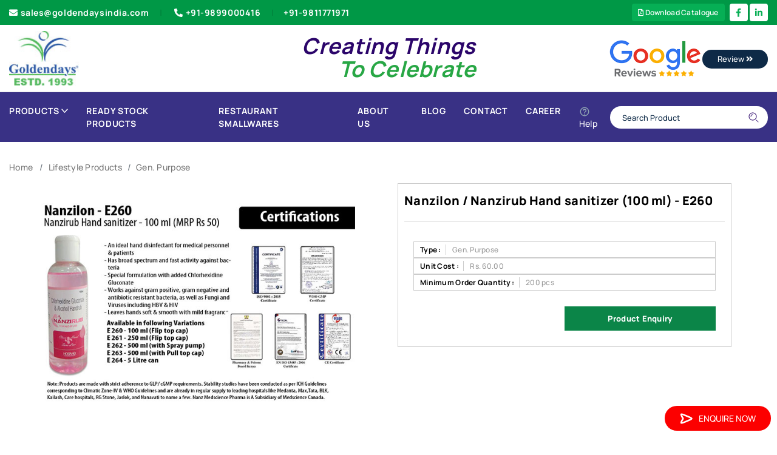

--- FILE ---
content_type: text/html; charset=utf-8
request_url: https://www.goldendaysindia.com/Product/Gen-Purpose/Nanzilon-Nanzirub-Hand-sanitizer-100-ml-E260/4266
body_size: 29513
content:

<!DOCTYPE html>
<html lang="en">
<head id="head1"><meta charset="UTF-8" /><meta name="viewport" content="width=device-width, initial-scale=1.0, minimum-scale=1.0" />
    <script type="text/javascript" src="/js/jquery-3.4.1.min.js"></script>
    <script>
        $(document).ready(function () {
            var currentUrl = window.location.href;

            var pidMatch = currentUrl.match(/\/(\d+)(#[^/]*)?$/);

            if (pidMatch && (pidMatch[2] || isNaN(pidMatch[1]))) {
                window.location.href = '/404.aspx';
            }

            if (currentUrl.indexOf("#") !== -1) {
                window.location.href = '/404.aspx';
            }

        });
    </script>
    <link rel="stylesheet" type="text/css" href="/css/meanmenu.css" media="all" />
    <style>
        .error {
            padding: 8px;
            background-color: #f44336;
            color: white;
            text-align: left;
            font-size: 14px;
            width: 100%;
            border-radius: 4px;
        }

        .success {
            padding: 8px;
            background-color: #4CAF50;
            color: white;
            text-align: left;
            font-size: 14px;
            width: 100%;
        }
    </style>




    <link rel="stylesheet" type="text/css" href="../../../css/jquery.jqZoom.css" media="all" />





<meta name="robots" content="index,follow" />
    <link rel="shortcut icon" type="image/x-icon" href="/images/favicon-32x32.png">
    <link id="lnkCanonicallink" rel="canonical" href="https://www.goldendaysindia.com/Product/Gen-Purpose/Nanzilon-Nanzirub-Hand-sanitizer-100-ml-E260/4266" />
    <link rel="stylesheet" type="text/css" href="/css/style.css" media="all" />
    <link rel="stylesheet" type="text/css" href="/css/slick.css" media="all" />
    <link rel="stylesheet" type="text/css" href="/css/responsive.css" media="all" />
    <link rel="stylesheet" type="text/css" href="/css/slick_new.css" media="all" />
    <link rel="stylesheet" type="text/css" href="/css/slick-theme.css" media="all" />
    <script type="text/javascript" src="/js/slick.min_new.js"></script>


    <!-- Global site tag (gtag.js) - Google Analytics -->
    <script async src="https://www.googletagmanager.com/gtag/js?id=UA-67613785-1"></script>
    <script>
        window.dataLayer = window.dataLayer || [];
        function gtag() { dataLayer.push(arguments); }
        gtag('js', new Date());

        gtag('config', 'UA-67613785-1');
    </script>

    <!-- Global site tag (gtag.js) - Google Ads: 10896317865 -->
    <script async src="https://www.googletagmanager.com/gtag/js?id=AW-10896317865"></script>
    <script>
        window.dataLayer = window.dataLayer || [];
        function gtag() { dataLayer.push(arguments); }
        gtag('js', new Date());

        gtag('config', 'AW-10896317865');
    </script>

    <!-- Google Tag Manager -->
    <script>
        (function (w, d, s, l, i) {
            w[l] = w[l] || [];
            w[l].push({
                'gtm.start': new Date().getTime(),
                event: 'gtm.js'
            });
            var f = d.getElementsByTagName(s)[0],
                j = d.createElement(s),
                dl = l != 'dataLayer' ? '&l=' + l : '';
            j.async = true;
            j.src =
                'https://www.googletagmanager.com/gtm.js?id=' + i + dl;
            f.parentNode.insertBefore(j, f);
        })(window, document, 'script', 'dataLayer', 'GTM-PMQM8XS');
    </script>
    <!-- End Google Tag Manager -->


    <script async src="https://www.googletagmanager.com/gtag/js?id=G-5VVTTW3Z3K"></script>

    <script>
        window.dataLayer = window.dataLayer || [];
        function gtag() { dataLayer.push(arguments); }
        gtag('js', new Date());
        gtag('config', 'G-5VVTTW3Z3K');
    </script>

    <style>
        .ValidationError {
            color: red;
        }

        .required {
            color: red;
        }
    </style>

<title>
	Nanzilon / Nanzirub Hand sanitizer (100 ml) - E260
</title></head>
<body>
    <form method="post" action="./4266" onsubmit="javascript:return WebForm_OnSubmit();" onkeypress="javascript:return WebForm_FireDefaultButton(event, 'btnSearch')" id="form1">
<div class="aspNetHidden">
<input type="hidden" name="toolKit_HiddenField" id="toolKit_HiddenField" value="" />
<input type="hidden" name="__EVENTTARGET" id="__EVENTTARGET" value="" />
<input type="hidden" name="__EVENTARGUMENT" id="__EVENTARGUMENT" value="" />
<input type="hidden" name="__VIEWSTATE" id="__VIEWSTATE" value="/[base64]/////w8eB1Zpc2libGVoZAICD2QWBAIBDxYCHwIFAThkAgMPZBYEZg8VAhIvUHJvZHVjdC9KYWNrZXRzLzgHSmFja2V0c2QCAQ8WBB8BAv////8PHwNoZAIDD2QWBAIBDxYCHwIFAjkwZAIDD2QWBGYPFQIaL1Byb2R1Y3QvT3RoZXItVW5pZm9ybXMvOTAOT3RoZXIgVW5pZm9ybXNkAgEPFgQfAQL/////Dx8DaGQCBA9kFgQCAQ8WAh8CBQE5ZAIDD2QWBGYPFQITL1Byb2R1Y3QvVC1zaGlydHMvOQhULXNoaXJ0c2QCAQ8WBB8BAv////8PHwNoZAIBD2QWBAIBDxYCHwIFATJkAgMPZBYEZg8VAg8vUHJvZHVjdC9CYWdzLzIEQmFnc2QCAQ8WAh8BAgoWFAIBD2QWBAIBDxYCHwIFAjEwZAIDD2QWBGYPFQIVL1Byb2R1Y3QvQmFja3BhY2tzLzEwCUJhY2twYWNrc2QCAQ8WBB8BAv////8PHwNoZAICD2QWBAIBDxYCHwIFAjMzZAIDD2QWBGYPFQIVL1Byb2R1Y3QvQ2FycnliYWdzLzMzCkNhcnJ5IEJhZ3NkAgEPFgQfAQL/////Dx8DaGQCAw9kFgQCAQ8WAh8CBQI1OGQCAw9kFgRmDxUCGS9Qcm9kdWN0L0RlbGl2ZXJ5LWJhZ3MvNTgPSG90ICYgQ29sZCBCYWdzZAIBDxYEHwEC/////w8fA2hkAgQPZBYEAgEPFgIfAgUCNjZkAgMPZBYEZg8VAiIvUHJvZHVjdC9Mb2dpc3RpYy1EZWxpdmVyeS1CYWdzLzY2FkxvZ2lzdGljIERlbGl2ZXJ5IEJhZ3NkAgEPFgQfAQL/////Dx8DaGQCBQ9kFgQCAQ8WAh8CBQI1OWQCAw9kFgRmDxUCHi9Qcm9kdWN0L21pc2NlbGxhbmVvdXMtYmFncy81ORJNaXNjZWxsYW5lb3VzIEJhZ3NkAgEPFgQfAQL/////Dx8DaGQCBg9kFgQCAQ8WAh8CBQI4M2QCAw9kFgRmDxUCFy9Qcm9kdWN0L1NjaG9vbC1CYWdzLzgzC1NjaG9vbCBCYWdzZAIBDxYEHwEC/////w8fA2hkAgcPZBYEAgEPFgIfAgUCNzhkAgMPZBYEZg8VAiIvUHJvZHVjdC9Qcm9tb3Rpb25hbC1TbGluZy1CYWdzLzc4ClNsaW5nIEJhZ3NkAgEPFgQfAQL/////Dx8DaGQCCA9kFgQCAQ8WAh8CBQIzMWQCAw9kFgRmDxUCEi9Qcm9kdWN0L1Nwb3J0cy8zMQZTcG9ydHNkAgEPFgQfAQL/////Dx8DaGQCCQ9kFgQCAQ8WAh8CBQI4MmQCAw9kFgRmDxUCGS9Qcm9kdWN0L1N0cm9sbGV5LUJhZ3MvODINU3Ryb2xsZXkgQmFnc2QCAQ8WBB8BAv////8PHwNoZAIKD2QWBAIBDxYCHwIFAjMyZAIDD2QWBGYPFQIWL1Byb2R1Y3QvVHJhdmVsYmFncy8zMgtUcmF2ZWwgQmFnc2QCAQ8WBB8BAv////[base64]/////w8fA2hkAgMPZBYEAgEPFgIfAgUBNGQCAw9kFgRmDxUCES9Qcm9kdWN0L0Nsb2Nrcy80BkNsb2Nrc2QCAQ8WAh8BAgIWBAIBD2QWBAIBDxYCHwIFAjE0ZAIDD2QWBGYPFQIXL1Byb2R1Y3QvVGFibGUtQ2xvY2svMTQLVGFibGUgQ2xvY2tkAgEPFgQfAQL/////Dx8DaGQCAg9kFgQCAQ8WAh8CBQIxNWQCAw9kFgRmDxUCFi9Qcm9kdWN0L1dhbGwtQ2xvY2svMTUKV2FsbCBDbG9ja2QCAQ8WBB8BAv////8PHwNoZAIED2QWBAIBDxYCHwIFAjg0ZAIDD2QWBGYPFQI0L1Byb2R1Y3QvQ29tcHV0ZXItUmVsYXRlZC1hbmQtRWxlY3Ryb25pYy1Qcm9kdWN0cy84NCZDb21wdXRlciBSZWxhdGVkICYgRWxlY3Ryb25pYyBQcm9kdWN0c2QCAQ8WBB8BAv////8PHwNoZAIFD2QWBAIBDxYCHwIFAjY5ZAIDD2QWBGYPFQIdL1Byb2R1Y3QvRGlhcmllcy1Ob3RlYm9va3MvNjkTRGlhcmllcyAmIE5vdGVib29rc2QCAQ8WBB8BAv////[base64]////[base64]////8PHwNoZAICD2QWBAIBDxYCHwIFAjkxZAIDD2QWBGYPFQIhL1Byb2R1Y3QvUGxhc3RpYy1TaXBwZXItQm90dGxlLzkxF1BsYXN0aWMgU2lwcGVyICYgQm90dGxlZAIBDxYEHwEC/////w8fA2hkAggPZBYEAgEPFgIfAgUCOTJkAgMPZBYEZg8VAiMvUHJvZHVjdC9wcm9tb3Rpb25hbC1naWZ0cy1pbmRpYS85MglHaWZ0IFNldHNkAgEPFgQfAQL/////[base64]/////Dx8DaGQCCg9kFgQCAQ8WAh8CBQIyMmQCAw9kFgRmDxUCFi9Qcm9kdWN0L0tleS1DaGFpbnMvMjIKS2V5IENoYWluc2QCAQ8WAh8BAgEWAgIBD2QWBAIBDxYCHwIFAjM2ZAIDD2QWBGYPFQIVL1Byb2R1Y3QvS2V5LVJpbmdzLzM2CUtleSBSaW5nc2QCAQ8WBB8BAv////[base64]/////w8fA2hkAgwPZBYEAgEPFgIfAgUCNjdkAgMPZBYEZg8VAhkvUHJvZHVjdC9NaXNjZWxsYW5lb3VzLzY3DU1pc2NlbGxhbmVvdXNkAgEPFgQfAQL/////[base64]/////Dx8DaGQCAg9kFgQCAQ8WAh8CBQI0MGQCAw9kFgRmDxUCJC9Qcm9kdWN0L0NhbGN1bGF0b3JzLVdvcmxkLVRpbWVycy80MBpDYWxjdWxhdG9ycyAmIFdvcmxkIFRpbWVyc2QCAQ8WBB8BAv////8PHwNoZAIDD2QWBAIBDxYCHwIFAjg2ZAIDD2QWBGYPFQIgL1Byb2R1Y3QvVmlzaXRpbmctQ2FyZC1Ib2xkZXIvODYUVmlzaXRpbmcgQ2FyZCBIb2xkZXJkAgEPFgQfAQL/////Dx8DaGQCDg9kFgQCAQ8WAh8CBQIyNmQCAw9kFgRmDxUCEC9Qcm9kdWN0L1BlbnMvMjYEUGVuc2QCAQ8WAh8BAgUWCgIBD2QWBAIBDxYCHwIFAjQxZAIDD2QWBGYPFQIcL1Byb2R1Y3QvSGlnaGxpZ2h0ZXItUGVucy80MQpGYW5jeSBQZW5zZAIBDxYEHwEC/////w8fA2hkAgIPZBYEAgEPFgIfAgUCODhkAgMPZBYEZg8VAhovUHJvZHVjdC9NZXRhbC1CYWxsLVBlbi84OA9NZXRhbCBCYWxsIFBlbnNkAgEPFgQfAQL/////Dx8DaGQCAw9kFgQCAQ8WAh8CBQI4N2QCAw9kFgRmDxUCGi9Qcm9kdWN0L01ldGFsLVBlbi1TZXRzLzg3Dk1ldGFsIFBlbiBTZXRzZAIBDxYEHwEC/////w8fA2hkAgQPZBYEAgEPFgIfAgUCNDNkAgMPZBYEZg8VAh0vUHJvZHVjdC9QbGFzdGljLWJhbGwtUGVucy80MxFQbGFzdGljIGJhbGwgUGVuc2QCAQ8WBB8BAv////8PHwNoZAIFD2QWBAIBDxYCHwIFAjgwZAIDD2QWBGYPFQIhL1Byb2R1Y3QvV29vZGVuLUJhbGwtUGVucy1TZXRzLzgwF1dvb2RlbiBCYWxsIFBlbnMgKyBTZXRzZAIBDxYEHwEC/////[base64]////8PHwNoZAIQD2QWBAIBDxYCHwIFBDEwOTJkAgMPZBYEZg8VAiMvUHJvZHVjdC9SZXN0YXVyYW50LVNtYWxsd2FyZXMvMTA5MhVSZXN0YXVyYW50IFNtYWxsd2FyZXNkAgEPFgQfAQL/////Dx8DaGQCEQ9kFgQCAQ8WAh8CBQIyOWQCAw9kFgRmDxUCFS9Qcm9kdWN0L1Rvb2wtU2V0cy8yOQlUb29sIFNldHNkAgEPFgIfAQIBFgICAQ9kFgQCAQ8WAh8CBQI0NWQCAw9kFgRmDxUCFC9Qcm9kdWN0L0hvbWUtVXNlLzQ1CEhvbWUgVXNlZAIBDxYEHwEC/////[base64]/////Dx8DaGQCAg9kFgQCAQ8WAh8CBQI4OWQCAw9kFgRmDxUCKC9Qcm9kdWN0L1Byb21vdGlvbmFsLUNyeXN0YWwtVHJvcGhpZXMvODkQQ3J5c3RhbCBUcm9waGllc2QCAQ8WBB8BAv////8PHwNoZAIDD2QWBAIBDxYCHwIFAjUwZAIDD2QWBGYPFQIhL1Byb2R1Y3QvV29vZGVuLU1ldGFsLVRyb3BoaWVzLzUwEk1lbWVudG9zICYgUGxhZ3Vlc2QCAQ8WBB8BAv////8PHwNoZAIED2QWBAIBDxYCHwIFAjQ5ZAIDD2QWBGYPFQIZL1Byb2R1Y3QvU3Rhci1Ucm9waGllcy80OQ1TdGFyIFRyb3BoaWVzZAIBDxYEHwEC/////w8fA2hkAgUPZBYEAgEPFgIfAgUCNTJkAgMPZBYEZg8VAhwvUHJvZHVjdC9BcmN5bGljLVRyb3BoaWVzLzUyEVRyb3BoaWVzICYgQXdhcmRzZAIBDxYEHwEC/////w8fA2hkAhMPZBYEAgEPFgIfAgUCNTZkAgMPZBYEZg8VAhQvUHJvZHVjdC9VbWJyZWxsYS81NghVbWJyZWxsYWQCAQ8WAh8BAgEWAgIBD2QWBAIBDxYCHwIFAjU3ZAIDD2QWBGYPFQIVL1Byb2R1Y3QvdW1icmVsbGFzLzU3CVVtYnJlbGxhc2QCAQ8WBB8BAv////[base64]/ukqWNs2jpexG8=" />
</div>

<script type="text/javascript">
//<![CDATA[
var theForm = document.forms['form1'];
if (!theForm) {
    theForm = document.form1;
}
function __doPostBack(eventTarget, eventArgument) {
    if (!theForm.onsubmit || (theForm.onsubmit() != false)) {
        theForm.__EVENTTARGET.value = eventTarget;
        theForm.__EVENTARGUMENT.value = eventArgument;
        theForm.submit();
    }
}
//]]>
</script>


<script src="/WebResource.axd?d=InYeUfW44avj6LbxF3dV7YDBBeO3wZPREMPLD9PB5CKEg2wdY2CK0WVeEOwLTH5CvTjGsMfRdC3buOXM_k00eq30El01&amp;t=638901734248157332" type="text/javascript"></script>


<script src="/ScriptResource.axd?d=Y-rhaRYjdwgicb0lE6-Uqyvs6SQYBXafsxK79zobUzqieMZX76N2ii86zjn7nhjr08d8mMgUYzHw-UldnvbjSCU-AQLps5O9F61j6_gma-qSuzJsYSKY7apZCxUiRwJsXcc1qHidj83QIDsJxOxflK9AXc81&amp;t=ffffffff93d1c106" type="text/javascript"></script>
<script src="/ScriptResource.axd?d=iyaD4kFJs2hr-XfPA1pBAUYhvyJI9SLtteHEhJ6QZ5o2dLpAIMT2SP49F3guMygVZvh4746YHlXvl4WRsQ7t4El5FQI1SHtuLK96ESKBp3N0Tufi0&amp;t=7c776dc1" type="text/javascript"></script>
<script src="/ScriptResource.axd?d=fbx6zfNpX8af4hrSEOIPL_IPTGEtn9Q5aAOFORhiYv9lWswXIX1HiWtrrTq2_IBJNd6dBnIucR14zt06qnkDfnjk8SBYbVCYKc8MHE3kR7zAFYWkmhiKMP3Mwhmtq4RJNpJ2nw2&amp;t=7c776dc1" type="text/javascript"></script>
<script src="/Product/Gen-Purpose/Nanzilon-Nanzirub-Hand-sanitizer-100-ml-E260/4266?_TSM_HiddenField_=toolKit_HiddenField&amp;_TSM_CombinedScripts_=%3b%3bAjaxControlToolkit%2c+Version%3d4.1.60919.0%2c+Culture%3dneutral%2c+PublicKeyToken%3d28f01b0e84b6d53e%3aen-US%3aee051b62-9cd6-49a5-87bb-93c07bc43d63%3a475a4ef5%3aeffe2a26%3a3ac3e789" type="text/javascript"></script>
<script type="text/javascript">
//<![CDATA[
function WebForm_OnSubmit() {
if (typeof(ValidatorOnSubmit) == "function" && ValidatorOnSubmit() == false) return false;
return true;
}
//]]>
</script>

<div class="aspNetHidden">

	<input type="hidden" name="__VIEWSTATEGENERATOR" id="__VIEWSTATEGENERATOR" value="C0955CA4" />
	<input type="hidden" name="__EVENTVALIDATION" id="__EVENTVALIDATION" value="/wEdAAM5TwrNguQ2a5iq/QygxX2xKjIBMncuZggZzrKs6m0OcFV6RkAfufrqJa6LpqnGFgvCigLE/9fRDaF0vxUDNLaJvZArUA==" />
</div>
        <script type="text/javascript">
//<![CDATA[
Sys.WebForms.PageRequestManager._initialize('ctl00$toolKit', 'form1', [], [], [], 90, 'ctl00');
//]]>
</script>

        <header class="header">
            <div class="top header__top d-none d-md-block">
                <div class="container">
                    <div class="row align-items-center">
                        <div class="col-lg-7">
                            <div class="menu--header__top text-left">
                                <nav class="nav--top__list">
                                    <ul class="list-inline">
                                        <li>
                                            <a class="nav--top__link dove__gray-color  position-relative" href="mailto:sales@goldendaysindia.com">
                                                <i class="fas fa-envelope"></i>sales@goldendaysindia.com
                                            </a>
                                        </li>
                                        <li><a class="nav--top__link dove__gray-color text-capitalize position-relative" href="callto:+91-9899000416">
                                            <i class="fas fa-phone-alt"></i>+91-9899000416
                                        </a>

                                            <a class="nav--top__link text-capitalize position-relative" href="callto:+919811771971">+91-9811771971
                                            </a>
                                        </li>
                                    </ul>
                                </nav>
                            </div>

                        </div>

                        <div class="col-md-5 d-flex justify-content-end">

                            <a href="/RequestForCatalogue" class="topDownload" style="font-size: 12px;"><i class="far fa-file-pdf"></i>&nbsp;Download Catalogue</a>

                            <ul class="social-media">

                                <li>
                                    <a href="https://www.facebook.com/goldendays1993" target="_blank">
                                        <i class="fab fa-facebook-f"></i></a>
                                </li>


                                <li><a href="https://www.linkedin.com/company/goldendays-creation-pvt-ltd-" target="_blank">
                                    <i class="fab fa-linkedin-in"></i>
                                </a>
                                </li>

                            </ul>
                        </div>
                    </div>
                </div>
            </div>
            <div class="middle header__middle bg--header__middle">
                <div class="container">
                    <div class="row">
                        <div class="col-sm-3">
                            <div class="content--header__middle d-flex align-items-center justify-content-between">
                                <div class="logo--header__middle">
                                    <div class="logo">
                                        <a class="logo__link" title="Goldendays Logo" href="/">
                                            <img src='/img/logo/logo.jpg' alt="Goldendays Logo"></a>
                                    </div>
                                </div>
                            </div>
                        </div>
                        <div class="col-sm-6">
                            <h4 class="text-dark text-center w-100"><strong><i><span class="creating">Creating Things</span><br>
                                &nbsp; &nbsp; &nbsp; &nbsp; &nbsp; <span class="text-success celebrate">To Celebrate</span></i></strong>
                            </h4>
                        </div>
                        <div class="col-sm-3">
                            <div class="float-right">
                                <a href="https://www.google.com/search?sxsrf=ALeKk03Z1za33MltQZetsa9RrEuSTrbKXg%3A1608094814859&source=hp&ei=XpTZX8OiMtGX4-EPv5a10A8&q=golden+days+india&oq=golden+days+india&gs_lcp=[base64]&sclient=psy-ab&ved=0ahUKEwjDyc-B3NHtAhXRyzgGHT9LDfoQ4dUDCAc&uact=5#lrd=0x390cfba700000001:0xb01227ccf03b984f,1,,,">
                                    <img src='/img/logo/GoogleReviews_Header.png' alt="Review" />

                                    <button type="button" class="btn btn-outline-secondary com-btn">Review <i class="fas fa-angle-double-right"></i></button>
                                </a>
                            </div>
                        </div>
                    </div>
                </div>
            </div>
            <div class="bottom header__bottom header__bottom--border custom-header-bottom">
                <div class="container">

                    <nav class="navbar navbar-expand-lg navbar-light">
                        <button class="navbar-toggler" type="button" data-toggle="collapse" data-target="#navbarTogglerDemo01" aria-controls="navbarTogglerDemo01" aria-expanded="false" aria-label="Toggle navigation">
                            <img src="/assets/images/icons/menu.svg" alt="icon" />
                        </button>
                        <div class="collapse navbar-collapse custom-navbar-con" id="navbarTogglerDemo01">
                            <ul class="navbar-nav mr-auto mt-2 mt-lg-0">
                                
                                <li class="custom-mega-wrap static dropdown-icon">
                                    <a href="javascript:void(0)" class="main-link">Products
                                        <img src='/assets/images/icons/down.svg' alt="icon"></a>
                                    <ul class="custom-mega-menu">
                                        

                                                
                                                <li id="rptr1_li1_0">
                                                    <a href="/Product/Apparels/1">
                                                        Apparels
                                                    </a>
                                                    <ul class="">
                                                        <li class="">
                                                            
                                                                
                                                                    
                                                                    <li id="rptr1_rptr2_0_li2_0"><a href="/Product/Caps/7">
                                                                        Caps
                                                                    </a>
                                                                        <ul class="">
                                                                            <li class="">
                                                                                
                                                                            </li>
                                                                        </ul>
                                                                    </li>
                                                                
                                                                    
                                                                    <li id="rptr1_rptr2_0_li2_1"><a href="/Product/Jackets/8">
                                                                        Jackets
                                                                    </a>
                                                                        <ul class="">
                                                                            <li class="">
                                                                                
                                                                            </li>
                                                                        </ul>
                                                                    </li>
                                                                
                                                                    
                                                                    <li id="rptr1_rptr2_0_li2_2"><a href="/Product/Other-Uniforms/90">
                                                                        Other Uniforms
                                                                    </a>
                                                                        <ul class="">
                                                                            <li class="">
                                                                                
                                                                            </li>
                                                                        </ul>
                                                                    </li>
                                                                
                                                                    
                                                                    <li id="rptr1_rptr2_0_li2_3"><a href="/Product/T-shirts/9">
                                                                        T-shirts
                                                                    </a>
                                                                        <ul class="">
                                                                            <li class="">
                                                                                
                                                                            </li>
                                                                        </ul>
                                                                    </li>
                                                                
                                                                
                                                        </li>
                                                    </ul>
                                                </li>
                                            

                                                
                                                <li id="rptr1_li1_1">
                                                    <a href="/Product/Bags/2">
                                                        Bags
                                                    </a>
                                                    <ul class="">
                                                        <li class="">
                                                            
                                                                
                                                                    
                                                                    <li id="rptr1_rptr2_1_li2_0"><a href="/Product/Backpacks/10">
                                                                        Backpacks
                                                                    </a>
                                                                        <ul class="">
                                                                            <li class="">
                                                                                
                                                                            </li>
                                                                        </ul>
                                                                    </li>
                                                                
                                                                    
                                                                    <li id="rptr1_rptr2_1_li2_1"><a href="/Product/Carrybags/33">
                                                                        Carry Bags
                                                                    </a>
                                                                        <ul class="">
                                                                            <li class="">
                                                                                
                                                                            </li>
                                                                        </ul>
                                                                    </li>
                                                                
                                                                    
                                                                    <li id="rptr1_rptr2_1_li2_2"><a href="/Product/Delivery-bags/58">
                                                                        Hot & Cold Bags
                                                                    </a>
                                                                        <ul class="">
                                                                            <li class="">
                                                                                
                                                                            </li>
                                                                        </ul>
                                                                    </li>
                                                                
                                                                    
                                                                    <li id="rptr1_rptr2_1_li2_3"><a href="/Product/Logistic-Delivery-Bags/66">
                                                                        Logistic Delivery Bags
                                                                    </a>
                                                                        <ul class="">
                                                                            <li class="">
                                                                                
                                                                            </li>
                                                                        </ul>
                                                                    </li>
                                                                
                                                                    
                                                                    <li id="rptr1_rptr2_1_li2_4"><a href="/Product/miscellaneous-bags/59">
                                                                        Miscellaneous Bags
                                                                    </a>
                                                                        <ul class="">
                                                                            <li class="">
                                                                                
                                                                            </li>
                                                                        </ul>
                                                                    </li>
                                                                
                                                                    
                                                                    <li id="rptr1_rptr2_1_li2_5"><a href="/Product/School-Bags/83">
                                                                        School Bags
                                                                    </a>
                                                                        <ul class="">
                                                                            <li class="">
                                                                                
                                                                            </li>
                                                                        </ul>
                                                                    </li>
                                                                
                                                                    
                                                                    <li id="rptr1_rptr2_1_li2_6"><a href="/Product/Promotional-Sling-Bags/78">
                                                                        Sling Bags
                                                                    </a>
                                                                        <ul class="">
                                                                            <li class="">
                                                                                
                                                                            </li>
                                                                        </ul>
                                                                    </li>
                                                                
                                                                    
                                                                    <li id="rptr1_rptr2_1_li2_7"><a href="/Product/Sports/31">
                                                                        Sports
                                                                    </a>
                                                                        <ul class="">
                                                                            <li class="">
                                                                                
                                                                            </li>
                                                                        </ul>
                                                                    </li>
                                                                
                                                                    
                                                                    <li id="rptr1_rptr2_1_li2_8"><a href="/Product/Strolley-Bags/82">
                                                                        Strolley Bags
                                                                    </a>
                                                                        <ul class="">
                                                                            <li class="">
                                                                                
                                                                            </li>
                                                                        </ul>
                                                                    </li>
                                                                
                                                                    
                                                                    <li id="rptr1_rptr2_1_li2_9"><a href="/Product/Travelbags/32">
                                                                        Travel Bags
                                                                    </a>
                                                                        <ul class="">
                                                                            <li class="">
                                                                                
                                                                            </li>
                                                                        </ul>
                                                                    </li>
                                                                
                                                                
                                                        </li>
                                                    </ul>
                                                </li>
                                            

                                                
                                                <li id="rptr1_li1_2">
                                                    <a href="/Product/Childrens-Utility/3">
                                                        Childrens Utility
                                                    </a>
                                                    <ul class="">
                                                        <li class="">
                                                            
                                                                
                                                                    
                                                                    <li id="rptr1_rptr2_2_li2_0"><a href="/Product/Games-Accessories/13">
                                                                        Games & Accessories
                                                                    </a>
                                                                        <ul class="">
                                                                            <li class="">
                                                                                
                                                                            </li>
                                                                        </ul>
                                                                    </li>
                                                                
                                                                
                                                        </li>
                                                    </ul>
                                                </li>
                                            

                                                
                                                <li id="rptr1_li1_3">
                                                    <a href="/Product/Clocks/4">
                                                        Clocks
                                                    </a>
                                                    <ul class="">
                                                        <li class="">
                                                            
                                                                
                                                                    
                                                                    <li id="rptr1_rptr2_3_li2_0"><a href="/Product/Table-Clock/14">
                                                                        Table Clock
                                                                    </a>
                                                                        <ul class="">
                                                                            <li class="">
                                                                                
                                                                            </li>
                                                                        </ul>
                                                                    </li>
                                                                
                                                                    
                                                                    <li id="rptr1_rptr2_3_li2_1"><a href="/Product/Wall-Clock/15">
                                                                        Wall Clock
                                                                    </a>
                                                                        <ul class="">
                                                                            <li class="">
                                                                                
                                                                            </li>
                                                                        </ul>
                                                                    </li>
                                                                
                                                                
                                                        </li>
                                                    </ul>
                                                </li>
                                            

                                                
                                                <li id="rptr1_li1_4">
                                                    <a href="/Product/Computer-Related-and-Electronic-Products/84">
                                                        Computer Related & Electronic Products
                                                    </a>
                                                    <ul class="">
                                                        <li class="">
                                                            
                                                        </li>
                                                    </ul>
                                                </li>
                                            

                                                
                                                <li id="rptr1_li1_5">
                                                    <a href="/Product/Diaries-Notebooks/69">
                                                        Diaries & Notebooks
                                                    </a>
                                                    <ul class="">
                                                        <li class="">
                                                            
                                                        </li>
                                                    </ul>
                                                </li>
                                            

                                                
                                                <li id="rptr1_li1_6">
                                                    <a href="/Product/Doctors-Utility/6">
                                                        Doctors Utility
                                                    </a>
                                                    <ul class="">
                                                        <li class="">
                                                            
                                                                
                                                                    
                                                                    <li id="rptr1_rptr2_6_li2_0"><a href="/Product/Doctors/18">
                                                                        Doctors
                                                                    </a>
                                                                        <ul class="">
                                                                            <li class="">
                                                                                
                                                                            </li>
                                                                        </ul>
                                                                    </li>
                                                                
                                                                
                                                        </li>
                                                    </ul>
                                                </li>
                                            

                                                
                                                <li id="rptr1_li1_7">
                                                    <a href="/Product/Promotional-Sipper-Bottles-Mugs/62">
                                                        Drinkware
                                                    </a>
                                                    <ul class="">
                                                        <li class="">
                                                            
                                                                
                                                                    
                                                                    <li id="rptr1_rptr2_7_li2_0"><a href="/Product/Mattel-Flask/63">
                                                                        Metal Flask
                                                                    </a>
                                                                        <ul class="">
                                                                            <li class="">
                                                                                
                                                                            </li>
                                                                        </ul>
                                                                    </li>
                                                                
                                                                    
                                                                    <li id="rptr1_rptr2_7_li2_1"><a href="/Product/Plastic-Sipper-Bottle/91">
                                                                        Plastic Sipper & Bottle
                                                                    </a>
                                                                        <ul class="">
                                                                            <li class="">
                                                                                
                                                                            </li>
                                                                        </ul>
                                                                    </li>
                                                                
                                                                
                                                        </li>
                                                    </ul>
                                                </li>
                                            

                                                
                                                <li id="rptr1_li1_8">
                                                    <a href="/Product/promotional-gifts-india/92">
                                                        Gift Sets
                                                    </a>
                                                    <ul class="">
                                                        <li class="">
                                                            
                                                        </li>
                                                    </ul>
                                                </li>
                                            

                                                
                                                <li id="rptr1_li1_9">
                                                    <a href="/Product/Household-Products/21">
                                                        Household Products
                                                    </a>
                                                    <ul class="">
                                                        <li class="">
                                                            
                                                                
                                                                    
                                                                    <li id="rptr1_rptr2_9_li2_0"><a href="/Product/Personal-Use/35">
                                                                        Personal Use
                                                                    </a>
                                                                        <ul class="">
                                                                            <li class="">
                                                                                
                                                                            </li>
                                                                        </ul>
                                                                    </li>
                                                                
                                                                
                                                        </li>
                                                    </ul>
                                                </li>
                                            

                                                
                                                <li id="rptr1_li1_10">
                                                    <a href="/Product/Key-Chains/22">
                                                        Key Chains
                                                    </a>
                                                    <ul class="">
                                                        <li class="">
                                                            
                                                                
                                                                    
                                                                    <li id="rptr1_rptr2_10_li2_0"><a href="/Product/Key-Rings/36">
                                                                        Key Rings
                                                                    </a>
                                                                        <ul class="">
                                                                            <li class="">
                                                                                
                                                                            </li>
                                                                        </ul>
                                                                    </li>
                                                                
                                                                
                                                        </li>
                                                    </ul>
                                                </li>
                                            

                                                
                                                <li id="rptr1_li1_11">
                                                    <a href="/Product/Lifestyle-Products/24">
                                                        Lifestyle Products
                                                    </a>
                                                    <ul class="">
                                                        <li class="">
                                                            
                                                                
                                                                    
                                                                    <li id="rptr1_rptr2_11_li2_0"><a href="/Product/Gen-Purpose/38">
                                                                        Gen. Purpose
                                                                    </a>
                                                                        <ul class="">
                                                                            <li class="">
                                                                                
                                                                            </li>
                                                                        </ul>
                                                                    </li>
                                                                
                                                                
                                                        </li>
                                                    </ul>
                                                </li>
                                            

                                                
                                                <li id="rptr1_li1_12">
                                                    <a href="/Product/Miscellaneous/67">
                                                        Miscellaneous
                                                    </a>
                                                    <ul class="">
                                                        <li class="">
                                                            
                                                        </li>
                                                    </ul>
                                                </li>
                                            

                                                
                                                <li id="rptr1_li1_13">
                                                    <a href="/Product/Office-Use-Products/25">
                                                        Office Use Products
                                                    </a>
                                                    <ul class="">
                                                        <li class="">
                                                            
                                                                
                                                                    
                                                                    <li id="rptr1_rptr2_13_li2_0"><a href="/Product/Accessories/39">
                                                                        Accessories
                                                                    </a>
                                                                        <ul class="">
                                                                            <li class="">
                                                                                
                                                                            </li>
                                                                        </ul>
                                                                    </li>
                                                                
                                                                    
                                                                    <li id="rptr1_rptr2_13_li2_1"><a href="/Product/Calculators-World-Timers/40">
                                                                        Calculators & World Timers
                                                                    </a>
                                                                        <ul class="">
                                                                            <li class="">
                                                                                
                                                                            </li>
                                                                        </ul>
                                                                    </li>
                                                                
                                                                    
                                                                    <li id="rptr1_rptr2_13_li2_2"><a href="/Product/Visiting-Card-Holder/86">
                                                                        Visiting Card Holder
                                                                    </a>
                                                                        <ul class="">
                                                                            <li class="">
                                                                                
                                                                            </li>
                                                                        </ul>
                                                                    </li>
                                                                
                                                                
                                                        </li>
                                                    </ul>
                                                </li>
                                            

                                                
                                                <li id="rptr1_li1_14">
                                                    <a href="/Product/Pens/26">
                                                        Pens
                                                    </a>
                                                    <ul class="">
                                                        <li class="">
                                                            
                                                                
                                                                    
                                                                    <li id="rptr1_rptr2_14_li2_0"><a href="/Product/Highlighter-Pens/41">
                                                                        Fancy Pens
                                                                    </a>
                                                                        <ul class="">
                                                                            <li class="">
                                                                                
                                                                            </li>
                                                                        </ul>
                                                                    </li>
                                                                
                                                                    
                                                                    <li id="rptr1_rptr2_14_li2_1"><a href="/Product/Metal-Ball-Pen/88">
                                                                        Metal Ball Pens
                                                                    </a>
                                                                        <ul class="">
                                                                            <li class="">
                                                                                
                                                                            </li>
                                                                        </ul>
                                                                    </li>
                                                                
                                                                    
                                                                    <li id="rptr1_rptr2_14_li2_2"><a href="/Product/Metal-Pen-Sets/87">
                                                                        Metal Pen Sets
                                                                    </a>
                                                                        <ul class="">
                                                                            <li class="">
                                                                                
                                                                            </li>
                                                                        </ul>
                                                                    </li>
                                                                
                                                                    
                                                                    <li id="rptr1_rptr2_14_li2_3"><a href="/Product/Plastic-ball-Pens/43">
                                                                        Plastic ball Pens
                                                                    </a>
                                                                        <ul class="">
                                                                            <li class="">
                                                                                
                                                                            </li>
                                                                        </ul>
                                                                    </li>
                                                                
                                                                    
                                                                    <li id="rptr1_rptr2_14_li2_4"><a href="/Product/Wooden-Ball-Pens-Sets/80">
                                                                        Wooden Ball Pens + Sets
                                                                    </a>
                                                                        <ul class="">
                                                                            <li class="">
                                                                                
                                                                            </li>
                                                                        </ul>
                                                                    </li>
                                                                
                                                                
                                                        </li>
                                                    </ul>
                                                </li>
                                            

                                                
                                                <li id="rptr1_li1_15">
                                                    <a href="/Product/Photo-Fames/27">
                                                        Photo Frames
                                                    </a>
                                                    <ul class="">
                                                        <li class="">
                                                            
                                                                
                                                                    
                                                                    <li id="rptr1_rptr2_15_li2_0"><a href="/Product/Photo-Frames-Card-Holder/44">
                                                                        Photo Frames & Card Holder
                                                                    </a>
                                                                        <ul class="">
                                                                            <li class="">
                                                                                
                                                                            </li>
                                                                        </ul>
                                                                    </li>
                                                                
                                                                
                                                        </li>
                                                    </ul>
                                                </li>
                                            

                                                
                                                <li id="rptr1_li1_16">
                                                    <a href="/Product/Restaurant-Smallwares/1092">
                                                        Restaurant Smallwares
                                                    </a>
                                                    <ul class="">
                                                        <li class="">
                                                            
                                                        </li>
                                                    </ul>
                                                </li>
                                            

                                                
                                                <li id="rptr1_li1_17">
                                                    <a href="/Product/Tool-Sets/29">
                                                        Tool Sets
                                                    </a>
                                                    <ul class="">
                                                        <li class="">
                                                            
                                                                
                                                                    
                                                                    <li id="rptr1_rptr2_17_li2_0"><a href="/Product/Home-Use/45">
                                                                        Home Use
                                                                    </a>
                                                                        <ul class="">
                                                                            <li class="">
                                                                                
                                                                            </li>
                                                                        </ul>
                                                                    </li>
                                                                
                                                                
                                                        </li>
                                                    </ul>
                                                </li>
                                            

                                                
                                                <li id="rptr1_li1_18">
                                                    <a href="/Product/Trophies/30">
                                                        Trophies
                                                    </a>
                                                    <ul class="">
                                                        <li class="">
                                                            
                                                                
                                                                    
                                                                    <li id="rptr1_rptr2_18_li2_0"><a href="/Product/Acrylic-Awards/48">
                                                                        Acrylic Awards
                                                                    </a>
                                                                        <ul class="">
                                                                            <li class="">
                                                                                
                                                                            </li>
                                                                        </ul>
                                                                    </li>
                                                                
                                                                    
                                                                    <li id="rptr1_rptr2_18_li2_1"><a href="/Product/Promotional-Crystal-Trophies/89">
                                                                        Crystal Trophies
                                                                    </a>
                                                                        <ul class="">
                                                                            <li class="">
                                                                                
                                                                            </li>
                                                                        </ul>
                                                                    </li>
                                                                
                                                                    
                                                                    <li id="rptr1_rptr2_18_li2_2"><a href="/Product/Wooden-Metal-Trophies/50">
                                                                        Mementos & Plagues
                                                                    </a>
                                                                        <ul class="">
                                                                            <li class="">
                                                                                
                                                                            </li>
                                                                        </ul>
                                                                    </li>
                                                                
                                                                    
                                                                    <li id="rptr1_rptr2_18_li2_3"><a href="/Product/Star-Trophies/49">
                                                                        Star Trophies
                                                                    </a>
                                                                        <ul class="">
                                                                            <li class="">
                                                                                
                                                                            </li>
                                                                        </ul>
                                                                    </li>
                                                                
                                                                    
                                                                    <li id="rptr1_rptr2_18_li2_4"><a href="/Product/Arcylic-Trophies/52">
                                                                        Trophies & Awards
                                                                    </a>
                                                                        <ul class="">
                                                                            <li class="">
                                                                                
                                                                            </li>
                                                                        </ul>
                                                                    </li>
                                                                
                                                                
                                                        </li>
                                                    </ul>
                                                </li>
                                            

                                                
                                                <li id="rptr1_li1_19">
                                                    <a href="/Product/Umbrella/56">
                                                        Umbrella
                                                    </a>
                                                    <ul class="">
                                                        <li class="">
                                                            
                                                                
                                                                    
                                                                    <li id="rptr1_rptr2_19_li2_0"><a href="/Product/umbrellas/57">
                                                                        Umbrellas
                                                                    </a>
                                                                        <ul class="">
                                                                            <li class="">
                                                                                
                                                                            </li>
                                                                        </ul>
                                                                    </li>
                                                                
                                                                
                                                        </li>
                                                    </ul>
                                                </li>
                                            
                                                <li>
                                                    <a href="/discontinued">Discontinued </a>
                                                </li>

                                            
                                    </ul>
                                </li>




                                <li><a href="/Ready-stock-products.aspx" class="main-link ">Ready Stock Products</a>
                                </li>
                                <li><a href="https://www.goldendaysindia.com/Product/Restaurant-Smallwares/1092" class="main-link ">Restaurant Smallwares</a>
                                </li>
                                <li>
                                    <a href="/aboutus" class="main-link">About Us</a>
                                </li>
                                <li>
                                    <a href="/blog/Default.aspx" class="main-link">Blog</a>
                                </li>

                                <li>
                                    <a href="/contactus" class="main-link">Contact</a>
                                </li>
                                <li>
                                    <a href="mailto:jobs@goldendaysindia.com" class="main-link">Career</a>
                                </li>


                                <li>
                                    <div class="helpMenu">
                                        <span>
                                            <img src="/assets/images/icons/question.svg" alt="icon">
                                            Help</span>
                                        <div>
                                            <a href="/OrderProcess">The Order Process</a>
                                            <a href="/BrandingMethods">Branding Method</a>
                                            <a href="/ArtWorkRequierment">Artwork Requirements</a>
                                        </div>
                                    </div>
                                </li>





                            </ul>
                            <div class="nvSearch">
                                <div id="panel1">
	
                                    <input name="ctl00$Text1" type="text" id="Text1" class="form-control" placeholder="Search Product" />
                                    <label for="btnSearch">
                                        <img src="/img/icon/search.png" alt="Search"></label>
                                    
                                    <span id="txtText1" style="display:none;"></span>
                                    
                                    <input type="button" name="ctl00$btnSearch" value="Search" onclick="javascript:WebForm_DoPostBackWithOptions(new WebForm_PostBackOptions(&quot;ctl00$btnSearch&quot;, &quot;&quot;, true, &quot;a&quot;, &quot;&quot;, false, true))" id="btnSearch" class="d-none" />
                                    <div id="VS1" class="error" style="display:none;">

	</div>
                                
</div>
                            </div>
                        </div>
                    </nav>
                </div>
            </div>
        </header>


        
        
        
    <!-- Main -->
    <main class="main--wrapper">
        <section class="offer shop-details-area">
            <div class="container">
                <div class="row my-3">
                    <div class="col-lg-12 col-md-12">
                        <div class="shop-bar d-flex align-items-center">
                            <nav aria-label="breadcrumb">
                                <ol class="breadcrumb">
                                    <li class="breadcrumb-item"><a href="/Default.aspx">Home</a></li>

                                    <li class="breadcrumb-item"><a  href='https://www.goldendaysindia.com//Product/Lifestyle-Products/24'>Lifestyle Products</a></li><li class="breadcrumb-item">Gen. Purpose</li>
                                </ol>
                            </nav>
                        </div>
                    </div>
                </div>


                <div class="row">
                    <div class="col-lg-6 col-md-6 ">
                        <div class="pro-img">



                            <div class="tab-content" id="myTabContent">
                                
                                        <div class="zoom-box tab-pane active" id="pic-1">

                                            <img id="content_ImgProducts" class="img-fluid" alt="" src="/Uploads/Product/05897df0-eb40-4baf-83ab-3f5f57749f83.jpg?auto=compress&cs=tinysrgb&dpr=1&w=500" alt="promotional cap manufacturer" />

                                        </div>
                                    

                            </div>
                            <br />
                            <ul id="content_pnlOtherImages" class="nav" role="tablist">

                                

                                        <li class="nav-item">
                                            <a class="zoom-box active"><a data-target="#pic-1" data-toggle="tab">
                                                <img alt="Dress" class="img-fluid" width="74" title="Dress" src="/Uploads/Product/05897df0-eb40-4baf-83ab-3f5f57749f83.jpg?auto=compress&cs=tinysrgb&dpr=1&w=500"><br />
                                                <a title="Download" href="/Uploads/Product/05897df0-eb40-4baf-83ab-3f5f57749f83.jpg" download>
                                                    <i class="fa fa-download" aria-hidden="true"></i>
                                                </a>
                                            </a></li>

                                    



                            </ul>

                        </div>
                    </div>
                    <div class="col-lg-6 col-md-12">
                        <div class="pro-content">

                            <h5 class="title">
                                Nanzilon / Nanzirub Hand sanitizer (100 ml) - E260</h5>
                            <div class="col-12">
                                <div class="pro-code pt-25">
                                    <ul>
                                        <li style="display: none;">
                                            Model No<span>
                                                </span></li>
                                        <li>Type : <span>
                                            Gen. Purpose</span></li>
                                        <li id="content_PUnitCost">Unit Cost : <span>
                                            Rs. 60.00</span></li>
                                        <li id="content_PMinimumOrderQuantity">Minimum Order Quantity : <span>
                                            200&nbsp;pcs</span></li>

                                        
                                        
                                        
                                        
                                        
                                        
                                        
                                        
                                    </ul>
                                </div>
                            </div>
                            <div class="cart-wrapper col-12">
                                <b>
                                    <span id="content_lblStockStatus" style="color: red; font-size: large"></span></b>
                            </div>


                            <div class="cart-wrapper col-12 product-enq-wrap">

                                <a href="#" data-toggle="modal" data-target="#squarespaceModal" class="cart-button">Product Enquiry</a>
                            </div>

                            <div id="content_DvProductDescription" class="cart-wrapper col-12">
                            </div>


                        </div>
                        <div class="product-disc-wrap">
                            

                        </div>

                    </div>
                </div>

            </div>

            <div id="content_DvYouMayLike" class="container">
                <div class="row align-items-center justify-content-between">
                    <div class="col-sm-12">
                        <div class="section-header">
                            <div class="row align-items-center">
                                <div class="col-xl-9 col-sm-6">
                                    <div class="product-section2">
                                        <h6 class="product--section__title2"><span>You May</span> Also Like...</h6>
                                    </div>
                                </div>

                            </div>
                        </div>
                    </div>
                </div>



                <div class="row">
                    <div class="col-sm-12 my-2">

                        <section class="industry_served">
                            <div class="container">

                                <div class="is_box py-1">
                                    <div class="i_served1 slider">
                                        
                                                <div class="slide product__single">
                                                    <a href="/Product/Gen-Purpose/Car-trash-holder-dustbin-fits-in-car-cup-bottle-holder-E205/4160" class="img-wrapper">
                                                        <img class="img" src="/Uploads/Product/de445ee1-1be3-4f04-a269-21bad1657f68.jpg" alt="Car trash holder / dustbin (fits in car cup / bottle holder) - E205">

                                                        <div class="product__content--top">
                                                            <h6 class="product__title mine__shaft-color f-700 mb-0">
                                                                Car trash holder / dustbin (fits in car cup / bottle holder) - E205
                                                            </h6>
                                                        </div>
                                                    </a>
                                                </div>
                                            
                                                <div class="slide product__single">
                                                    <a href="/Product/Gen-Purpose/E179-Flame-less-LED-flickering-candle-with-stand-with-flickering-light-/1154" class="img-wrapper">
                                                        <img class="img" src="/Uploads/Product/af98bddb-8aa4-40b6-90c7-860d26a9ffcb.jpg" alt="E179 - Flame-less LED flickering candle with stand (with flickering light)">

                                                        <div class="product__content--top">
                                                            <h6 class="product__title mine__shaft-color f-700 mb-0">
                                                                E179 - Flame-less LED flickering candle with stand (with flickering light)
                                                            </h6>
                                                        </div>
                                                    </a>
                                                </div>
                                            
                                                <div class="slide product__single">
                                                    <a href="/Product/Gen-Purpose/Cricket-ball-Fidget-spinner-E200/4146" class="img-wrapper">
                                                        <img class="img" src="/Uploads/Product/8fe6d6cc-e363-4b72-a0a7-fc0789e2354a.jpg" alt="Cricket ball Fidget spinner - E200">

                                                        <div class="product__content--top">
                                                            <h6 class="product__title mine__shaft-color f-700 mb-0">
                                                                Cricket ball Fidget spinner - E200
                                                            </h6>
                                                        </div>
                                                    </a>
                                                </div>
                                            
                                                <div class="slide product__single">
                                                    <a href="/Product/Gen-Purpose/Nanzilon-Nanzirub-Hand-sanitizer-500-ml-E262/4268" class="img-wrapper">
                                                        <img class="img" src="/Uploads/Product/88394a41-e60f-49f2-bda0-930ea24ac8b7.jpg" alt="Nanzilon / Nanzirub Hand sanitizer (500 ml) - E262">

                                                        <div class="product__content--top">
                                                            <h6 class="product__title mine__shaft-color f-700 mb-0">
                                                                Nanzilon / Nanzirub Hand sanitizer (500 ml) - E262
                                                            </h6>
                                                        </div>
                                                    </a>
                                                </div>
                                            
                                                <div class="slide product__single">
                                                    <a href="/Product/Gen-Purpose/Steam-vaporizer-with-face-steam-attachments-E300/4306" class="img-wrapper">
                                                        <img class="img" src="/Uploads/Product/6c9f1b71-80c6-4b86-b759-93854e203a9c.jpg" alt="Steam vaporizer with face steam attachments - E300">

                                                        <div class="product__content--top">
                                                            <h6 class="product__title mine__shaft-color f-700 mb-0">
                                                                Steam vaporizer with face steam attachments - E300
                                                            </h6>
                                                        </div>
                                                    </a>
                                                </div>
                                            
                                                <div class="slide product__single">
                                                    <a href="/Product/Gen-Purpose/Pull-out-Focus-torch-mini-1-watt-LED-E147/3708" class="img-wrapper">
                                                        <img class="img" src="/Uploads/Product/304af5a2-bbc6-4b1e-8ffe-a6b857cb7bfb.jpg" alt="Pull out Focus torch (mini) (1 watt LED) - E147">

                                                        <div class="product__content--top">
                                                            <h6 class="product__title mine__shaft-color f-700 mb-0">
                                                                Pull out Focus torch (mini) (1 watt LED) - E147
                                                            </h6>
                                                        </div>
                                                    </a>
                                                </div>
                                            
                                                <div class="slide product__single">
                                                    <a href="/Product/Gen-Purpose/Fidget-spinner-E193/4137" class="img-wrapper">
                                                        <img class="img" src="/Uploads/Product/053e97d6-4e4e-4d54-9259-ea90547ba9e4.jpg" alt="Fidget spinner - E193">

                                                        <div class="product__content--top">
                                                            <h6 class="product__title mine__shaft-color f-700 mb-0">
                                                                Fidget spinner - E193
                                                            </h6>
                                                        </div>
                                                    </a>
                                                </div>
                                            
                                                <div class="slide product__single">
                                                    <a href="/Product/Gen-Purpose/Passport-Holder-with-sim-card-safe-case-sim-card-jackets-L-wide-design-E201/4148" class="img-wrapper">
                                                        <img class="img" src="/Uploads/Product/a6d0a5e4-5235-45d2-bde3-e77b4c2477cf.jpg" alt="Passport Holder with sim card safe case & sim card jackets (L) (wide design) - E201">

                                                        <div class="product__content--top">
                                                            <h6 class="product__title mine__shaft-color f-700 mb-0">
                                                                Passport Holder with sim card safe case & sim card jackets (L) (wide design) - E201
                                                            </h6>
                                                        </div>
                                                    </a>
                                                </div>
                                            
                                                <div class="slide product__single">
                                                    <a href="/Product/Gen-Purpose/GE95-Power-plus-5-LED-Magnifier-with-UV-light-Square-/260" class="img-wrapper">
                                                        <img class="img" src="/Uploads/Product/1e6b575c-bde5-4f30-a21a-aaebd6fe4997.jpg" alt="GE95 - Power plus 5 LED Magnifier with UV light (Square)">

                                                        <div class="product__content--top">
                                                            <h6 class="product__title mine__shaft-color f-700 mb-0">
                                                                GE95 - Power plus 5 LED Magnifier with UV light (Square)
                                                            </h6>
                                                        </div>
                                                    </a>
                                                </div>
                                            
                                                <div class="slide product__single">
                                                    <a href="/Product/Gen-Purpose/Mini-magnifier-with-torch-E148/3709" class="img-wrapper">
                                                        <img class="img" src="/Uploads/Product/81b9e72a-cae4-44db-b81f-7ad8ce66fb1a.jpg" alt="Mini magnifier with torch - E148">

                                                        <div class="product__content--top">
                                                            <h6 class="product__title mine__shaft-color f-700 mb-0">
                                                                Mini magnifier with torch - E148
                                                            </h6>
                                                        </div>
                                                    </a>
                                                </div>
                                            
                                                <div class="slide product__single">
                                                    <a href="/Product/Gen-Purpose/E323-Metal-Mobile-Stand-With-Detachable/5137" class="img-wrapper">
                                                        <img class="img" src="/Uploads/Product/9a77885b-6100-45bc-9f5a-e58f8cade5d9.JPG" alt="E323 – Metal Mobile Stand With Detachable">

                                                        <div class="product__content--top">
                                                            <h6 class="product__title mine__shaft-color f-700 mb-0">
                                                                E323 – Metal Mobile Stand With Detachable
                                                            </h6>
                                                        </div>
                                                    </a>
                                                </div>
                                            
                                                <div class="slide product__single">
                                                    <a href="/Product/Gen-Purpose/Mobile-Tablet-stand-with-stylus-and-pen-E153/3714" class="img-wrapper">
                                                        <img class="img" src="/Uploads/Product/86b13390-7326-4f3c-be81-d4dbb31141ec.jpg" alt="Mobile & Tablet stand with stylus and pen - E153">

                                                        <div class="product__content--top">
                                                            <h6 class="product__title mine__shaft-color f-700 mb-0">
                                                                Mobile & Tablet stand with stylus and pen - E153
                                                            </h6>
                                                        </div>
                                                    </a>
                                                </div>
                                            

                                    </div>

                                </div>
                            </div>
                        </section>

                    </div>
                </div>



            </div>
        </section>
    </main>

    <!-- Main end-->
    <div class="modal fade" id="squarespaceModal" tabindex="-1" role="dialog" aria-labelledby="squarespaceModal" aria-hidden="true">
        <div class="modal-dialog" role="document">
            <div class="modal-content">
                <div class="modal-header p-2 bg-success text-light">
                    <h5 class="modal-title text-light" id="exampleModalLabel">PRODUCT ENQUIRY</h5>
                    <button type="button" class="close" data-dismiss="modal" aria-label="Close">
                        <span aria-hidden="true">&times;</span>
                    </button>
                </div>
                <div class="modal-body">
                    <div class="form-group">
                        <div id="content_ltrlPropertyForEnq">Nanzilon / Nanzirub Hand sanitizer (100 ml) - E260</div>
                    </div>
                    <div id="FooterMsg"></div>
                    <div id="DvForm">
                        <div class="form-group">
                            <label>Name </label>
                            <input type="text" class="form-control" id="txtName" placeholder="Enter Your Name">
                        </div>
                        <div class="form-group">
                            <label>Mobile</label>
                            <input type="text" class="form-control numbers" id="txtContact" placeholder="Enter Your Mobile No">
                        </div>
                        <div class="form-group">
                            <label>Email Address</label>
                            <input type="text" class="form-control" id="txtMail" placeholder="Enter email">
                        </div>
                        <div class="form-group">
                            <label>Message</label>
                            <textarea class="form-control textarea-contact" rows="2" id="txtComment" placeholder="Type Your Message.." required=""></textarea>
                        </div>
                        <div class="form-group">
                            <label>Verification Code</label>
                            <div>
                                <input type="text" id="txtCreateAccCaptcha" style="width: 200px; float: left; margin-right: 10px;" class="form-control" />
                                <img src="../../../JpegImage.aspx?id=v" id="content_CaptchaCreateImg" width="100" height="30" />
                                <a href="javascript:CaptchaRefresh('content_CaptchaCreateImg');" title="Refresh"><i class="fas fa-sync-alt"></i></a>
                            </div>
                            <div class="clearfix"></div>
                        </div>
                        <div class="clearfix"></div>
                        <div class="cart-button my-5">
                            <input type="button" id="btnSubmit" value="Submit" class="cart-button product-detail-submit"
                                onclick="return PropertyEnquiryDetail();" />
                        </div>
                        <div class="clearfix"></div>
                    </div>
                </div>
            </div>
        </div>
    </div>


        <section class="gd_disclaimer">
    <div class="container">
        <div class="gd_discsub">
            <span>Disclaimer:-</span><marquee>Logo used are for identification purpose only, it does not imply endorsement or affiliation with Logos Owner and that Logo is the property of it’s respective owner.</marquee>
        </div>
    </div>
</section>
        <footer class="footer--area">
            <div class="footer--top pt-70 pb-25">
                
                <div class="container">
                    <div class="row">
                        <div class="col-xl-4 col-lg-4 col-md-6 mb-30">
                            <div class="footer-widget">
                                <div class="footer-title">
                                    <h6 class="f-800">Get In Touch</h6>
                                </div>
                                <div class="contacts-address">
                                    <div class="contacts-address--text">
                                        <h5 class="f-800"><a href="tel:919899000416">+91 989 9000 416,</a> <a href="tel:9811771971">+91 981 1771 971</a></h5>
                                        <h5 class="f-800"><a href="mailto:sales@goldendaysindia.com">sales@goldendaysindia.com</a></h5>
                                    </div>
                                    <ul class="social-media">

                                        <li>
                                            <a href="https://www.facebook.com/goldendays1993" target="_blank">
                                                <i class="fab fa-facebook-f"></i></a>
                                        </li>


                                        <li>
                                            <a href="https://www.linkedin.com/company/goldendays-creation-pvt-ltd-" target="_blank">
                                                <i class="fab fa-linkedin-in"></i>
                                            </a>
                                        </li>

                                    </ul>
                                </div>

                            </div>
                        </div>
                        <div class="col-xl-4 col-lg-4 col-md-6 mb-30 ">
                            <div class="footer-widget">
                                <div class="footer-title">
                                    <h6 class="f-800">Visit Us</h6>
                                </div>
                                <div class="contacts-address--footer">
                                    <p>
                                        42-A, Goldendays Complex, Dilshad Garden Industrial Area Delhi-110095 INDIA
                                    </p>
                                </div>
                            </div>
                        </div>
                        <div class="col-xl-2 col-lg-2 col-md-3 mb-30  col-sm-6">
                            <div class="footer-widget">
                                <div class="footer-title">
                                    <h6 class="f-800">Quick Links</h6>
                                </div>
                                <div class="footer-menu h1foote-menu2">
                                    <ul>
                                        <li><a href="/">Home</a></li>
                                        <li><a href="/aboutus">About Us</a></li>
                                        <li><a href='/blog/Default.aspx'>Blog</a></li>
                                        <li><a href='/contactus'>Contact</a></li>
                                    </ul>
                                </div>
                            </div>
                        </div>
                        <div class="col-xl-2 col-lg-2 col-md-3 mb-30  col-sm-6">
                            <div class="footer-widget">
                                <div class="footer-title">
                                    <h6 class="f-800">Help & Information</h6>
                                </div>
                                <div class="footer-menu h1foote-menu2">
                                    <ul>
                                        <li><a href="/OrderProcess">The Order Process</a></li>
                                        <li><a href="/BrandingMethods">Branding Method</a></li>
                                        <li><a href="/ArtWorkRequierment">Artwork Requirements</a></li>

                                    </ul>
                                </div>
                            </div>
                        </div>
                    </div>
                </div>
            </div>
            <div class="footer-bottom pt-20 ">
                <button type="button" class="enqNow">
                    <img src="/assets/images/icons/send.svg" alt="icon">
                    Enquire Now</button>
                <div class="enqModal">
                    <div class="enqMhead">
                        <h5>Enquire Now</h5>
                        <button type="button" class="modal-close">
                            <img src="/assets/images/icons/close.svg" alt="icon"></button>
                    </div>
                    <div class="enqBody">
                        <div>
                            <label for="name">Name*</label>
                            <input id="txtEnqName" type="text" />
                        </div>
                        <div>
                            <label for="email">Email*</label>
                            <input id="txtEnqEmail" type="text" />

                        </div>

                        <div>
                            <label for="phone">Phone*</label>

                            <input id="txtEnqPhone" type="text" />

                        </div>
                        <div>
                            <label for="country">Country*</label>
                            <select id="country" name="country" class="form-control">
                                <option value="0">--Select--</option>
                                <option value="Afghanistan">Afghanistan</option>
                                <option value="Åland Islands">Åland Islands</option>
                                <option value="Albania">Albania</option>
                                <option value="Algeria">Algeria</option>
                                <option value="American Samoa">American Samoa</option>
                                <option value="Andorra">Andorra</option>
                                <option value="Angola">Angola</option>
                                <option value="Anguilla">Anguilla</option>
                                <option value="Antarctica">Antarctica</option>
                                <option value="Antigua and Barbuda">Antigua and Barbuda</option>
                                <option value="Argentina">Argentina</option>
                                <option value="Armenia">Armenia</option>
                                <option value="Aruba">Aruba</option>
                                <option value="Australia">Australia</option>
                                <option value="Austria">Austria</option>
                                <option value="Azerbaijan">Azerbaijan</option>
                                <option value="Bahamas">Bahamas</option>
                                <option value="Bahrain">Bahrain</option>
                                <option value="Bangladesh">Bangladesh</option>
                                <option value="Barbados">Barbados</option>
                                <option value="Belarus">Belarus</option>
                                <option value="Belgium">Belgium</option>
                                <option value="Belize">Belize</option>
                                <option value="Benin">Benin</option>
                                <option value="Bermuda">Bermuda</option>
                                <option value="Bhutan">Bhutan</option>
                                <option value="Bolivia">Bolivia</option>
                                <option value="Bosnia and Herzegovina">Bosnia and Herzegovina</option>
                                <option value="Botswana">Botswana</option>
                                <option value="Bouvet Island">Bouvet Island</option>
                                <option value="Brazil">Brazil</option>
                                <option value="British Indian Ocean Territory">British Indian Ocean Territory</option>
                                <option value="Brunei Darussalam">Brunei Darussalam</option>
                                <option value="Bulgaria">Bulgaria</option>
                                <option value="Burkina Faso">Burkina Faso</option>
                                <option value="Burundi">Burundi</option>
                                <option value="Cambodia">Cambodia</option>
                                <option value="Cameroon">Cameroon</option>
                                <option value="Canada">Canada</option>
                                <option value="Cape Verde">Cape Verde</option>
                                <option value="Cayman Islands">Cayman Islands</option>
                                <option value="Central African Republic">Central African Republic</option>
                                <option value="Chad">Chad</option>
                                <option value="Chile">Chile</option>
                                <option value="China">China</option>
                                <option value="Christmas Island">Christmas Island</option>
                                <option value="Cocos (Keeling) Islands">Cocos (Keeling) Islands</option>
                                <option value="Colombia">Colombia</option>
                                <option value="Comoros">Comoros</option>
                                <option value="Congo">Congo</option>
                                <option value="Congo, The Democratic Republic of The">Congo, The Democratic Republic of The</option>
                                <option value="Cook Islands">Cook Islands</option>
                                <option value="Costa Rica">Costa Rica</option>
                                <option value="Cote D'ivoire">Cote D'ivoire</option>
                                <option value="Croatia">Croatia</option>
                                <option value="Cuba">Cuba</option>
                                <option value="Cyprus">Cyprus</option>
                                <option value="Czech Republic">Czech Republic</option>
                                <option value="Denmark">Denmark</option>
                                <option value="Djibouti">Djibouti</option>
                                <option value="Dominica">Dominica</option>
                                <option value="Dominican Republic">Dominican Republic</option>
                                <option value="Ecuador">Ecuador</option>
                                <option value="Egypt">Egypt</option>
                                <option value="El Salvador">El Salvador</option>
                                <option value="Equatorial Guinea">Equatorial Guinea</option>
                                <option value="Eritrea">Eritrea</option>
                                <option value="Estonia">Estonia</option>
                                <option value="Ethiopia">Ethiopia</option>
                                <option value="Falkland Islands (Malvinas)">Falkland Islands (Malvinas)</option>
                                <option value="Faroe Islands">Faroe Islands</option>
                                <option value="Fiji">Fiji</option>
                                <option value="Finland">Finland</option>
                                <option value="France">France</option>
                                <option value="French Guiana">French Guiana</option>
                                <option value="French Polynesia">French Polynesia</option>
                                <option value="French Southern Territories">French Southern Territories</option>
                                <option value="Gabon">Gabon</option>
                                <option value="Gambia">Gambia</option>
                                <option value="Georgia">Georgia</option>
                                <option value="Germany">Germany</option>
                                <option value="Ghana">Ghana</option>
                                <option value="Gibraltar">Gibraltar</option>
                                <option value="Greece">Greece</option>
                                <option value="Greenland">Greenland</option>
                                <option value="Grenada">Grenada</option>
                                <option value="Guadeloupe">Guadeloupe</option>
                                <option value="Guam">Guam</option>
                                <option value="Guatemala">Guatemala</option>
                                <option value="Guernsey">Guernsey</option>
                                <option value="Guinea">Guinea</option>
                                <option value="Guinea-bissau">Guinea-bissau</option>
                                <option value="Guyana">Guyana</option>
                                <option value="Haiti">Haiti</option>
                                <option value="Heard Island and Mcdonald Islands">Heard Island and Mcdonald Islands</option>
                                <option value="Holy See (Vatican City State)">Holy See (Vatican City State)</option>
                                <option value="Honduras">Honduras</option>
                                <option value="Hong Kong">Hong Kong</option>
                                <option value="Hungary">Hungary</option>
                                <option value="Iceland">Iceland</option>
                                <option value="India">India</option>
                                <option value="Indonesia">Indonesia</option>
                                <option value="Iran, Islamic Republic of">Iran, Islamic Republic of</option>
                                <option value="Iraq">Iraq</option>
                                <option value="Ireland">Ireland</option>
                                <option value="Isle of Man">Isle of Man</option>
                                <option value="Israel">Israel</option>
                                <option value="Italy">Italy</option>
                                <option value="Jamaica">Jamaica</option>
                                <option value="Japan">Japan</option>
                                <option value="Jersey">Jersey</option>
                                <option value="Jordan">Jordan</option>
                                <option value="Kazakhstan">Kazakhstan</option>
                                <option value="Kenya">Kenya</option>
                                <option value="Kiribati">Kiribati</option>
                                <option value="Korea, Democratic People's Republic of">Korea, Democratic People's Republic of</option>
                                <option value="Korea, Republic of">Korea, Republic of</option>
                                <option value="Kuwait">Kuwait</option>
                                <option value="Kyrgyzstan">Kyrgyzstan</option>
                                <option value="Lao People's Democratic Republic">Lao People's Democratic Republic</option>
                                <option value="Latvia">Latvia</option>
                                <option value="Lebanon">Lebanon</option>
                                <option value="Lesotho">Lesotho</option>
                                <option value="Liberia">Liberia</option>
                                <option value="Libyan Arab Jamahiriya">Libyan Arab Jamahiriya</option>
                                <option value="Liechtenstein">Liechtenstein</option>
                                <option value="Lithuania">Lithuania</option>
                                <option value="Luxembourg">Luxembourg</option>
                                <option value="Macao">Macao</option>
                                <option value="Macedonia, The Former Yugoslav Republic of">Macedonia, The Former Yugoslav Republic of</option>
                                <option value="Madagascar">Madagascar</option>
                                <option value="Malawi">Malawi</option>
                                <option value="Malaysia">Malaysia</option>
                                <option value="Maldives">Maldives</option>
                                <option value="Mali">Mali</option>
                                <option value="Malta">Malta</option>
                                <option value="Marshall Islands">Marshall Islands</option>
                                <option value="Martinique">Martinique</option>
                                <option value="Mauritania">Mauritania</option>
                                <option value="Mauritius">Mauritius</option>
                                <option value="Mayotte">Mayotte</option>
                                <option value="Mexico">Mexico</option>
                                <option value="Micronesia, Federated States of">Micronesia, Federated States of</option>
                                <option value="Moldova, Republic of">Moldova, Republic of</option>
                                <option value="Monaco">Monaco</option>
                                <option value="Mongolia">Mongolia</option>
                                <option value="Montenegro">Montenegro</option>
                                <option value="Montserrat">Montserrat</option>
                                <option value="Morocco">Morocco</option>
                                <option value="Mozambique">Mozambique</option>
                                <option value="Myanmar">Myanmar</option>
                                <option value="Namibia">Namibia</option>
                                <option value="Nauru">Nauru</option>
                                <option value="Nepal">Nepal</option>
                                <option value="Netherlands">Netherlands</option>
                                <option value="Netherlands Antilles">Netherlands Antilles</option>
                                <option value="New Caledonia">New Caledonia</option>
                                <option value="New Zealand">New Zealand</option>
                                <option value="Nicaragua">Nicaragua</option>
                                <option value="Niger">Niger</option>
                                <option value="Nigeria">Nigeria</option>
                                <option value="Niue">Niue</option>
                                <option value="Norfolk Island">Norfolk Island</option>
                                <option value="Northern Mariana Islands">Northern Mariana Islands</option>
                                <option value="Norway">Norway</option>
                                <option value="Oman">Oman</option>
                                <option value="Pakistan">Pakistan</option>
                                <option value="Palau">Palau</option>
                                <option value="Palestinian Territory, Occupied">Palestinian Territory, Occupied</option>
                                <option value="Panama">Panama</option>
                                <option value="Papua New Guinea">Papua New Guinea</option>
                                <option value="Paraguay">Paraguay</option>
                                <option value="Peru">Peru</option>
                                <option value="Philippines">Philippines</option>
                                <option value="Pitcairn">Pitcairn</option>
                                <option value="Poland">Poland</option>
                                <option value="Portugal">Portugal</option>
                                <option value="Puerto Rico">Puerto Rico</option>
                                <option value="Qatar">Qatar</option>
                                <option value="Reunion">Reunion</option>
                                <option value="Romania">Romania</option>
                                <option value="Russian Federation">Russian Federation</option>
                                <option value="Rwanda">Rwanda</option>
                                <option value="Saint Helena">Saint Helena</option>
                                <option value="Saint Kitts and Nevis">Saint Kitts and Nevis</option>
                                <option value="Saint Lucia">Saint Lucia</option>
                                <option value="Saint Pierre and Miquelon">Saint Pierre and Miquelon</option>
                                <option value="Saint Vincent and The Grenadines">Saint Vincent and The Grenadines</option>
                                <option value="Samoa">Samoa</option>
                                <option value="San Marino">San Marino</option>
                                <option value="Sao Tome and Principe">Sao Tome and Principe</option>
                                <option value="Saudi Arabia">Saudi Arabia</option>
                                <option value="Senegal">Senegal</option>
                                <option value="Serbia">Serbia</option>
                                <option value="Seychelles">Seychelles</option>
                                <option value="Sierra Leone">Sierra Leone</option>
                                <option value="Singapore">Singapore</option>
                                <option value="Slovakia">Slovakia</option>
                                <option value="Slovenia">Slovenia</option>
                                <option value="Solomon Islands">Solomon Islands</option>
                                <option value="Somalia">Somalia</option>
                                <option value="South Africa">South Africa</option>
                                <option value="South Georgia and The South Sandwich Islands">South Georgia and The South Sandwich Islands</option>
                                <option value="Spain">Spain</option>
                                <option value="Sri Lanka">Sri Lanka</option>
                                <option value="Sudan">Sudan</option>
                                <option value="Suriname">Suriname</option>
                                <option value="Svalbard and Jan Mayen">Svalbard and Jan Mayen</option>
                                <option value="Swaziland">Swaziland</option>
                                <option value="Sweden">Sweden</option>
                                <option value="Switzerland">Switzerland</option>
                                <option value="Syrian Arab Republic">Syrian Arab Republic</option>
                                <option value="Taiwan">Taiwan</option>
                                <option value="Tajikistan">Tajikistan</option>
                                <option value="Tanzania, United Republic of">Tanzania, United Republic of</option>
                                <option value="Thailand">Thailand</option>
                                <option value="Timor-leste">Timor-leste</option>
                                <option value="Togo">Togo</option>
                                <option value="Tokelau">Tokelau</option>
                                <option value="Tonga">Tonga</option>
                                <option value="Trinidad and Tobago">Trinidad and Tobago</option>
                                <option value="Tunisia">Tunisia</option>
                                <option value="Turkey">Turkey</option>
                                <option value="Turkmenistan">Turkmenistan</option>
                                <option value="Turks and Caicos Islands">Turks and Caicos Islands</option>
                                <option value="Tuvalu">Tuvalu</option>
                                <option value="Uganda">Uganda</option>
                                <option value="Ukraine">Ukraine</option>
                                <option value="United Arab Emirates">United Arab Emirates</option>
                                <option value="United Kingdom">United Kingdom</option>
                                <option value="United States">United States</option>
                                <option value="United States Minor Outlying Islands">United States Minor Outlying Islands</option>
                                <option value="Uruguay">Uruguay</option>
                                <option value="Uzbekistan">Uzbekistan</option>
                                <option value="Vanuatu">Vanuatu</option>
                                <option value="Venezuela">Venezuela</option>
                                <option value="Viet Nam">Viet Nam</option>
                                <option value="Virgin Islands, British">Virgin Islands, British</option>
                                <option value="Virgin Islands, U.S.">Virgin Islands, U.S.</option>
                                <option value="Wallis and Futuna">Wallis and Futuna</option>
                                <option value="Western Sahara">Western Sahara</option>
                                <option value="Yemen">Yemen</option>
                                <option value="Zambia">Zambia</option>
                                <option value="Zimbabwe">Zimbabwe</option>
                            </select>
                        </div>
                        <div>
                            <label for="message">Message*</label>
                            <textarea name="message" rows="3" id="txtEnqMessage"></textarea>
                        </div>
                        <div>
                            <label for="txtVerificationCode">Enter Code*</label>
                            <div style="display: flex">
                                <div style="width: 50%;">
                                    <input id="txtEnqVerificationCode" maxlength="4" type="text" />
                                </div>
                                <div style="width: 45%; margin-left: 5%; color: #fff;">
                                    <input type="hidden" id="hdnCaptchaCode" />
                                    <div class="d-flex">
                                        <img class="img-fluid w-75 mr-2" id="ImgID" src="../../../JpegImage.aspx" alt="Verification Code" />


                                        <a href="javascript:void(0);" onclick="CaptchaRefresh('ImgID')"><i class="fa fa-sync-alt"></i></a>
                                    </div>
                                </div>
                            </div>
                            <div id="dvEnqMsg"></div>
                            
                            
                            <input type="button" id="btnSubmit" value="Submit" class="enqSub" onclick="sendEnqMail()" />
                        </div>
                    </div>
                </div>
                <div class="container">
                    <div class="row">
                        <div class="col-lg-6">
                            <div class="footer-copyright">
                                <p class="m-0">
                                    ©<span id="autodate"></span> goldendaysindia.com | All Rights Reserved.
                                </p>
                            </div>
                        </div>
                        <div class="col-lg-6">
                            <div class="footer-payment--sponsors text-right">
                                <p>Designed & Developed By <a href="http://cfcs.co.in/" target="_blank"><strong>CFCS</strong></a></p>
                            </div>
                        </div>
                    </div>
                </div>
            </div>
        </footer>



        <!-- Google Tag Manager (noscript) -->
        <noscript>
            <iframe src="https://www.googletagmanager.com/ns.html?id=GTM-PMQM8XS"
                height="0" width="0" style="display: none; visibility: hidden"></iframe>
        </noscript>
        <!-- End Google Tag Manager (noscript) -->
        <script type="text/javascript" src="/js/jquery-3.4.1.min.js"></script>
        <script type="text/javascript" src="/js/bootstrap.min.js"></script>
        <script type="text/javascript" src="/js/slick.min.js"></script>
        <script type="text/javascript" src="/js/app.min.js"></script>
        <script type="text/javascript" src="/js/slick.min_new.js"></script>
        
        
    <script type="text/javascript" src="../../../js/jquery.jqZoom.js"></script>
    <script type="text/javascript" src="/js/slick.min.js"></script>

    <script>
        $(document).ready(function () {




            $('.i_served1').slick({
                slidesToShow: 5,
                slidesToScroll: 1,
                autoplay: true,
                autoplaySpeed: 3000,
                arrows: true,
                dots: false,

                prevArrow: '<button type="button" class="slick-prev"><i class="fas fa-chevron-left"></i></button>',
                nextArrow: '<button type="button" class="slick-next"><i class="fas fa-chevron-right"></i></button>',

                pauseOnHover: false,
                responsive: [{
                    breakpoint: 768,
                    settings: {
                        slidesToShow: 3
                    }
                }, {
                    breakpoint: 520,
                    settings: {
                        slidesToShow: 1
                    }
                }]
            });
        });
    </script>



    <script type="text/javascript">
        function CaptchaRefresh(imgId) {
            var imgObj = document.getElementById(imgId);
            imgObj.src = imgObj.src + "&n=n";
        };

        $(function () {
            $(".zoom-box img").jqZoom({
                selectorWidth: 30,
                selectorHeight: 30,
                viewerWidth: 400,
                viewerHeight: 300
            });
        })
    </script>




    <script type="text/javascript">
        function PropertyEnquiryDetail() {
            var re = /^([a-zA-Z0-9_\.\-])+\@(([a-zA-Z0-9\-])+\.)+([a-zA-Z0-9]{2,4})+$/;
            var Name = $("input[id$=txtName]").val();
            var Email = $("input[id$=txtMail]").val();
            var MobileNo = $("input[id$=txtContact]").val();
            var Query = $('textarea[id*=txtComment]').val();
            var Product = $('[id*=ltrlPropertyForEnq]').html();
            if (Name == null || Name == "") {
                $('[id*=FooterMsg]').show();
                $('[id*=FooterMsg]').html('Names must be filled out');
                $('[id*=FooterMsg]').removeClass("success");
                $('[id*=FooterMsg]').addClass("error");

                $("input[id$=txtName]").focus();
                return false;
            }
            else {
                $('[id*=FooterMsg]').hide();
                $('[id*=FooterMsg]').removeClass("success");
                $('[id*=FooterMsg]').removeClass("error");

            }
            if (MobileNo == null || MobileNo == "") {

                $('[id*=FooterMsg]').show();
                $('[id*=FooterMsg]').html('Mobile No must be filled out');
                $('[id*=FooterMsg]').removeClass("success");
                $('[id*=FooterMsg]').addClass("error");
                $("input[id$=txtContact]").focus();
                return false;
            }
            else {
                if (MobileNo.length != 10) {
                    $('[id*=FooterMsg]').show();
                    $('[id*=FooterMsg]').html('Please enter valid Mobile No.');
                    $('[id*=FooterMsg]').removeClass("success");
                    $('[id*=FooterMsg]').addClass("error");
                    $("input[id$=txtContact]").focus();
                    return false;
                }
                else {
                    $('[id*=FooterMsg]').hide();
                    $('[id*=FooterMsg]').removeClass("success");
                    $('[id*=FooterMsg]').removeClass("error");
                }


            }

            if (Email == null || Email == "") {

                $('[id*=FooterMsg]').show();
                $('[id*=FooterMsg]').html('Email must be filled out ');
                $('[id*=FooterMsg]').removeClass("success");
                $('[id*=FooterMsg]').addClass("error");
                $("input[id$=txtMail]").focus();
                return false;
            }
            else {
                $('[id*=FooterMsg]').hide();
                $('[id*=FooterMsg]').removeClass("success");
                $('[id*=FooterMsg]').removeClass("error");

            }
            if (re.test(Email) == false) {

                $('[id*=FooterMsg]').show();
                $('[id*=FooterMsg]').html('Please enter valid Email ID');
                $('[id*=FooterMsg]').removeClass("success");
                $('[id*=FooterMsg]').addClass("error");
                $("input[id$=txtMail]").focus();
                return false;
            }
            else {
                $('[id*=FooterMsg]').hide();
                $('[id*=FooterMsg]').removeClass("success");
                $('[id*=FooterMsg]').removeClass("error");

            }
            Captcha = $("[Id*=txtCreateAccCaptcha]").val();


            if (Captcha == null || Captcha == "") {


                $('[id*=FooterMsg]').show();
                $('[id*=FooterMsg]').html('Please enter verification code');
                $('[id*=FooterMsg]').removeClass("success");
                $('[id*=FooterMsg]').addClass("error");
                $("input[id$=txtMail]").focus();
                return false;


            }
            else {
                $('[id*=FooterMsg]').hide();
                $('[id*=FooterMsg]').removeClass("success");
                $('[id*=FooterMsg]').removeClass("error");
            }



            $("input[type=button][id*=btnSubmit]").attr("disabled", "disabled");

            $("input[type=button][id*=btnSubmit]").val("Processing...");



            $.ajax({
                type: "POST",
                url: "/SendMail.aspx/SendEnquiryProductList",
                data: "{'Name':'" + Name + "','Email':'" + Email + "','MobileNo':'" + MobileNo + "','Query':'" + Query + "','Product':'" + Product + "','Captcha':'" + Captcha + "'}",
                dataType: "json",
                contentType: "application/json; charset=utf-8",
                success: function (response) {

                    if (response.d == "success") {
                        document.getElementById("btnSubmit").disabled = false;
                        jQuery('#btnSubmit').val('Submit');
                        resetfield();
                        CaptchaRefresh('content_CaptchaCreateImg');
                        window.location.href = "../../../ProductEnquiry-ThankYou.aspx";
                    }
                    else {
                        CaptchaRefresh('content_CaptchaCreateImg');
                        $('[id*=FooterMsg]').show();
                        $('[id*=FooterMsg]').html(response.d);
                        $('[id*=FooterMsg]').removeClass("success");
                        $('[id*=FooterMsg]').addClass("error");
                        document.getElementById("btnSubmit").disabled = false;
                        jQuery('#btnSubmit').val('Submit...');

                    }
                },
                error: function (XMLHttpRequest, textStatus, errorThrown) {
                    CaptchaRefresh('content_CaptchaCreateImg');
                    $('[id*=FooterMsg]').show();
                    $('[id*=FooterMsg]').html(errorThrown);
                    $('[id*=FooterMsg]').removeClass("success");
                    $('[id*=FooterMsg]').addClass("error");
                    document.getElementById("btnSubmit").disabled = false;
                    jQuery('#btnSubmit').val('Submit...');
                }
            });
        }
        function resetfield() {
            $("input[id$=txtName]").val("");
            $("input[id$=txtMail]").val("");
            $("input[id$=txtContact]").val("");
            $('textarea[id*=txtComment]').val("");
            $("input[id$=txtCreateAccCaptcha]").val("");
        }
    </script>


        <script type="text/javascript">

            function CaptchaRefresh(ImgID) {
                $("#" + ImgID).attr('src', '../../../JpegImage.aspx?' + (Math.random() * 6 + 1).toString());
            }

        </script>

        <script>


            function sendEnqMail() {
                $('#dvEnqMsg').html("");
                var txtEnqName = $('input[type=text][id*=txtEnqName]').val();
                var txtEnqEmail = $('input[type=text][id*=txtEnqEmail]').val();
                var txtEnqPhone = $('input[type=text][id*=txtEnqPhone]').val();
                var txtEnqMessage = $('textarea[id$=txtEnqMessage]').val();
                var EnqVerificationCode = $('input[type=text][id*=txtEnqVerificationCode]').val();
                //var hdnCaptchaCode = $('input:hidden[id$=hdnCaptchaCode]').val();
                var hdnCaptchaCode = $('input:hidden[id$=hdnCaptchaCode]').val();

                var country = $('#country').val();



                if (txtEnqName == "" || txtEnqName == null) {
                    $('#dvEnqMsg').html("<div class='alert alert-danger'><a href='#' class='close' data-dismiss='alert'>&times;</a><strong></strong> Please Enter Name !!</div>");
                    return false;
                }
                if (txtEnqEmail == "" || txtEnqEmail == null) {
                    $('#dvEnqMsg').html("<div class='alert alert-danger'><a href='#' class='close' data-dismiss='alert'>&times;</a><strong></strong> Please Enter Email !!</div>");
                    return false;
                }
                else {
                    var emailReg = /^\b[A-Z0-9._%-]+@[A-Z0-9.-]+\.[A-Z]{2,4}\b$/i;
                    if (!emailReg.test(txtEnqEmail)) {
                        $('#dvEnqMsg').html("<div class='alert alert-danger'><a href='#' class='close' data-dismiss='alert'>&times;</a><strong></strong> Email is not valid !!</div>");
                        return false;
                    }
                }

                if (txtEnqPhone == '' || txtEnqPhone == null || txtEnqPhone == "") {
                    $('#dvEnqMsg').html("<div class='alert alert-danger'><a href='#' class='close' data-dismiss='alert'>&times;</a><strong></strong> Please Enter Phone No !!</div>");
                    return false;
                }

                if (country == 0 || txtEnqPhone == null || txtEnqPhone == "") {
                    $('#dvEnqMsg').html("<div class='alert alert-danger'><a href='#' class='close' data-dismiss='alert'>&times;</a><strong></strong> Please Select Country !!</div>");
                    return false;
                }



                if (txtEnqMessage == "" || txtEnqMessage == null) {
                    $('#dvEnqMsg').html("<div class='alert alert-danger'><a href='#' class='close' data-dismiss='alert'>&times;</a><strong></strong> Please Enter Message !!</div>");
                    return false;
                }
                if (EnqVerificationCode == "" || EnqVerificationCode == null) {
                    $('#dvEnqMsg').html("<div class='alert alert-danger'><a href='#' class='close' data-dismiss='alert'>&times;</a><strong></strong> Please Enter Verification Code !!</div>");
                    return false;
                }

                $('#btnSubmit').prop("disabled", true);
                $("#btnSubmit").val("Please wait...");

                $.ajax({
                    type: "POST",
                    url: "/SendMail.aspx/SendEnqMail",
                    contentType: "application/json; charset=utf-8",
                    dataType: "json",
                    data: JSON.stringify({ Name: txtEnqName, Email: txtEnqEmail, Phone: txtEnqPhone, country: country, Message: txtEnqMessage, VerificationCode: EnqVerificationCode }),
                    success: function (response) {
                        var objJson = JSON.parse(response.d);
                        if (objJson[0]["status"] === "failed") {
                            $('#dvEnqMsg').html("<div class='alert alert-danger'><a href='#' class='close' data-dismiss='alert'>&times;</a><strong> </strong>" + objJson[0]["message"] + " !!</div>");
                            CaptchaRefresh('imgCaptcha');
                            $("[Id*=txtVerificationCode]").val("");
                            document.getElementById('btnSubmit').disabled = false;
                            $("#btnSubmit").attr('value', 'Submit');
                            return false;
                        }
                        else (objJson[0]["status"] === "Success")
                        {
                            $('input[type=text][id*=txtEnqName]').val("");
                            $('input[type=text][id*=txtEnqEmail]').val("");
                            $('input[type=text][id*=txtEnqPhone]').val("");
                            $('textarea[id$=txtEnqMessage]').val("");
                            $('input[type=text][id*=txtEnqVerificationCode]').val("");
                            $('#country').val(0);
                            document.getElementById('btnSubmit').disabled = false;
                            $("#btnSubmit").attr('value', 'Submit');
                            window.location.href = '/thank_you_enq.aspx';
                            //$('#dvEnqMsg').html("<div class='alert alert-success'><a hreflang="en" href='#' class='close' data-dismiss='alert'>&times;</a> Message has been sent successfully !!</div>");
                        }
                    },
                    error: function (XMLHttpRequest, textStatus, errorThrown) {
                        $('#dvEnqMsg').html("<div class='alert alert-danger'><a href='#' class='close' data-dismiss='alert'>&times;</a><strong> </strong>" + errorThrown.d + " !!</div>");
                        CaptchaRefresh('imgCaptcha');
                        $("[Id*=txtVerificationCode]").val("");
                        document.getElementById('btnSubmit').disabled = false;
                        $("#btnSubmit").attr('value', 'Submit');
                        return false;
                    }
                });
            }
        </script>
        <script>
            $(function () {
                function newDate() {
                    return new Date().getFullYear();
                }
                document.onload = document.getElementById("autodate").innerHTML = newDate();
            });
        </script>


        <script type="text/javascript">
            function ValidateSearch() {
                if ($('input[type=text][id*=Text1]').val() == '') {
                    alert('Please enter search keyword !!');
                    return false;
                }
                return true;
            }
            $(function () {
                $('#Text1').keypress(function (event) {
                    if (event.keyCode == 13) {
                        $('#btnSearch').click();
                    }
                })
            })
        </script>


        <script>
            $('.nv_banner').slick({
                slidesToShow: 1,
                slidesToScroll: 1,
                autoplay: true,
                autoplaySpeed: 6000,
                arrows: false,
                dots: true,
                pauseOnHover: true
            });
        </script>

    
<script type="text/javascript">
//<![CDATA[
var Page_ValidationSummaries =  new Array(document.getElementById("VS1"));
var Page_Validators =  new Array(document.getElementById("txtText1"));
//]]>
</script>

<script type="text/javascript">
//<![CDATA[
var txtText1 = document.all ? document.all["txtText1"] : document.getElementById("txtText1");
txtText1.controltovalidate = "Text1";
txtText1.errormessage = "Please enter search keyword !!";
txtText1.display = "None";
txtText1.validationGroup = "a";
txtText1.evaluationfunction = "RequiredFieldValidatorEvaluateIsValid";
txtText1.initialvalue = "";
var VS1 = document.all ? document.all["VS1"] : document.getElementById("VS1");
VS1.showmessagebox = "True";
VS1.showsummary = "False";
VS1.displaymode = "List";
VS1.validationGroup = "a";
//]]>
</script>


<script type="text/javascript">
//<![CDATA[
(function() {var fn = function() {$get("toolKit_HiddenField").value = '';Sys.Application.remove_init(fn);};Sys.Application.add_init(fn);})();
var Page_ValidationActive = false;
if (typeof(ValidatorOnLoad) == "function") {
    ValidatorOnLoad();
}

function ValidatorOnSubmit() {
    if (Page_ValidationActive) {
        return ValidatorCommonOnSubmit();
    }
    else {
        return true;
    }
}
        
(function(id) {
    var e = document.getElementById(id);
    if (e) {
        e.dispose = function() {
            Array.remove(Page_ValidationSummaries, document.getElementById(id));
        }
        e = null;
    }
})('VS1');

document.getElementById('txtText1').dispose = function() {
    Array.remove(Page_Validators, document.getElementById('txtText1'));
}
Sys.Application.add_init(function() {
    $create(Sys.Extended.UI.FilteredTextBoxBehavior, {"FilterInterval":0,"FilterMode":2,"InvalidChars":"`,~,!,@,#,$,%,^,\u0026,*,(,),/,\u0027,{,},[,],|,+,=,.","id":"ftvserch"}, null, null, $get("Text1"));
});
//]]>
</script>
</form>
</body>
</html>
